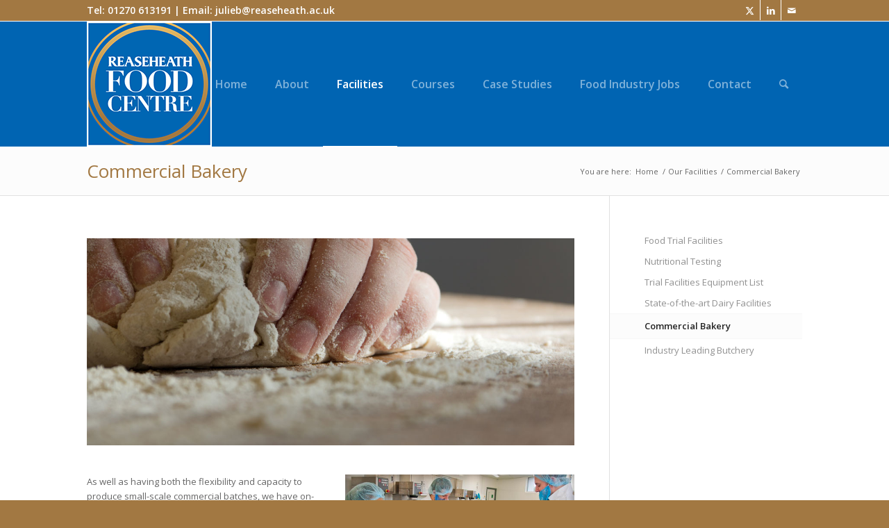

--- FILE ---
content_type: text/plain
request_url: https://www.google-analytics.com/j/collect?v=1&_v=j102&a=1567761641&t=pageview&_s=1&dl=https%3A%2F%2Freaseheathfoodcentre.com%2Four-facilities%2Fcommercial-bakery%2F&ul=en-us%40posix&dt=Commercial%20Bakery%20-%20Reaseheath%20Food%20Centre&sr=1280x720&vp=1280x720&_u=IEBAAEABAAAAACAAI~&jid=469947927&gjid=394506926&cid=1805300115.1768711900&tid=UA-83224825-1&_gid=1107922254.1768711900&_r=1&_slc=1&z=2094340887
body_size: -454
content:
2,cG-FGBDC2BK9G